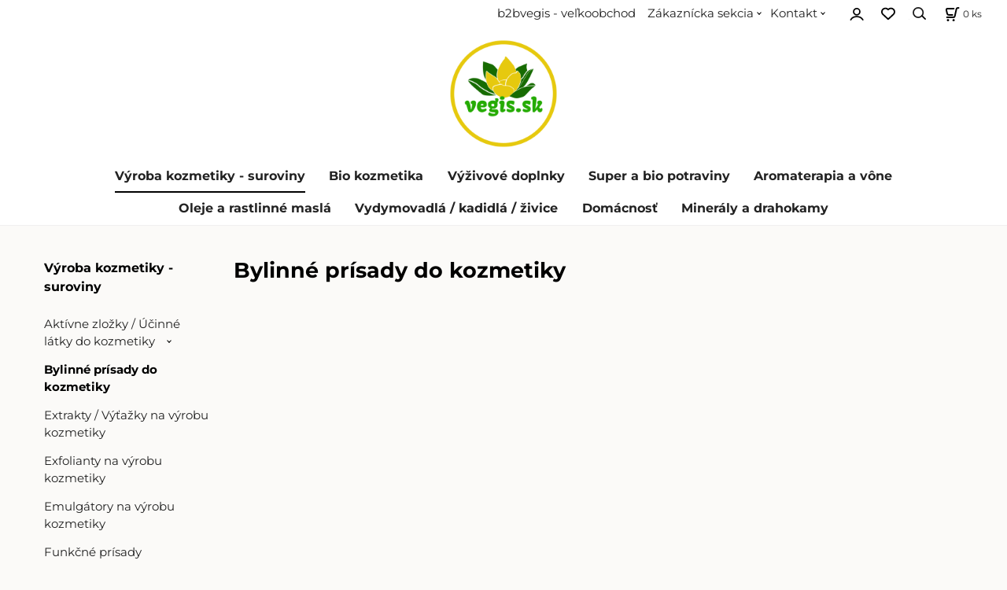

--- FILE ---
content_type: text/html; charset=UTF-8
request_url: https://b2bvegis.sk/vyroba-kozmetiky-suroviny/bylinne-prisady-do-kozmetiky/c36
body_size: 11468
content:
<!DOCTYPE html>
<html lang="sk">
<head>
  <meta charset="utf-8">
  <title>Výroba kozmetiky - suroviny | Bylinné prísady do kozmetiky | b2bvegis.sk</title>
  <meta content="width=device-width,initial-scale=1.0" name="viewport">
  <link rel="preload" href="/template/eshop/scripts_clean04/main.min.css?t=2" as="style">
  <link rel="preconnect" href="https://fonts.googleapis.com">
  <link rel="preconnect" href="https://fonts.gstatic.com" crossorigin>
  <link rel="stylesheet" href="/eshop/scripts/ce_cms.min.css?t=4">
  <link rel="stylesheet" href="/eshop/scripts/ce/controls.min.css?t=3">
  <link rel="stylesheet" href="/template/eshop/scripts_clean04/main.min.css?t=4">
  <link rel="stylesheet" href="/template/eshop/scripts_clean04/clickeshopmenu/menu.min.css?t=1">
   
<meta name="keywords" content="Výroba kozmetiky - suroviny | Bylinné prísady do kozmetiky" >
<meta property="og:title" content="Výroba kozmetiky - suroviny | Bylinné prísady do kozmetiky | b2bvegis.sk">
<link rel="canonical" href="https://b2bvegis.sk/vyroba-kozmetiky-suroviny/bylinne-prisady-do-kozmetiky/c36" >
<script>window.dataLayer = window.dataLayer || []; window.dataLayer.push({"event": "page_view","ecommerce": { "category": { "id":36, "name":"Bylinné prísady do kozmetiky", "path":"Výroba kozmetiky - suroviny &gt; Bylinné prísady do kozmetiky"}} });</script>
<style>.products-view-tools{ display: none; }</style></head>
<body class="bodyClass" id="page_product_out" >
<div class="wrapper">
  <div class="topPanel" id="topPanel">
    <span id="res-menu_trg" class="res-menu_trg" ></span>
    <nav id="ce_menu" class="menuClass mainMenuStyle"><ul id="m1"><li id="m0"><a href="/">b2bvegis - veľkoobchod</a></li><li id="m210"><a href="/eshop/login.php">Zákaznícka sekcia</a><ul><li id="m149"><a href="/eshop/user.php">Zmena osobných údajov</a></li><li id="m150"><a href="/eshop/order_history.php">Prehľad objednávok</a></li><li id="m221"><a href="/zakaznicka-sekcia/vseobecne-obchodne-podmienky/m221">Všeobecné obchodné podmienky</a></li><li id="m46"><a href="/zakaznicka-sekcia/doprava-a-platby-dodacia-lehota/m46">Doprava a platby, dodacia lehota</a></li><li id="m47"><a href="/zakaznicka-sekcia/ochrana-osobnych-udajov/m47">Ochrana osobných údajov</a></li><li id="m49"><a href="/zakaznicka-sekcia/reklamacny-protokol/m49">Reklamačný protokol</a></li></ul></li><li id="m215"><a href="/kontakt/m215">Kontakt</a><ul><li id="m226"><a href="/kontakt/kto-sme-/m226">Kto sme?</a></li></ul></li></ul></nav>
        <div class="divLogin" id="loginUser">
      <a class="loginLink" href="/login/" title="Prihlásenie"> </a>
    </div>
    <span id="wishlist-link" class="wishlist-link" onclick="formExtend.pageRedirect('/eshop/user-profile/wishlist/')" title="Obľúbené položky"></span>
    <span id="search_trg" class="search_trg"></span>
    <div id="productSearchOut" class="productSearchOut">
      <div class="productSearch">
        <form action="/search/" method="get">
          <button class="btn_search-list-category" type="button" id="btn_search-list-category" aria-label="Vyhľadať"></button>
          <input id="txtb_searchProduct" name="txtb_searchProduct" type="search" class="txtbSearchProduct" value="" placeholder="Sem napíšte, čo hľadáte" required="required" maxlength="200" minlength="3" onkeyup="ce_product_view.fulltextSearch(this)" autocomplete="off" aria-label="Sem napíšte, čo hľadáte">
          <input class="txtbSearchButton" type="submit" title="Vyhľadať" value="">
          <input type="hidden" name="category-list">
        </form>
      </div>
    </div>
    <div class="shoppingCart" id="shoppingCart">
      <a class="shoppingCartIn" href="/cart/" data-title="zobraziť nákupný košík" rel="nofollow" aria-label="Košík"><span class="s-img"></span>
        <span><span id="order_products_quantity">0</span> <span>ks</span></span></a>
    </div>
  </div>
  <header class="header">
    <div id="pageHeaderContent" class="editContent"><h2 style="text-align: center;"><span style="font-size: 19px;"><a style="color: #000000; text-decoration-line: underline;" href="/"><img src="/storage/template4/vegis_sk.png" alt="logo template4" width="150" height="150" style="max-width: 40%;"></a></span></h2></div>
  </header>
  <nav class="mainPanel">
    <nav id="eshopCategory" class="eshopCategory ce_category"><ul id="l1" class="sitemap"><li id="l242"><a href="/vyroba-kozmetiky-suroviny/c242">Výroba kozmetiky - suroviny</a><ul><li id="l399"><a href="/vyroba-kozmetiky-suroviny/aktivne-zlozky/ucinne-latky-do-kozmetiky/c399">Aktívne zložky / Účinné látky do kozmetiky</a><ul><li id="l192"><a href="/vyroba-kozmetiky-suroviny/aktivne-zlozky/ucinne-latky-do-kozmetiky/kyseliny-do-kozmetiky/c192">Kyseliny do kozmetiky</a></li><li id="l201"><a href="/vyroba-kozmetiky-suroviny/aktivne-zlozky/ucinne-latky-do-kozmetiky/upokojenie/regeneracia/c201">Upokojenie / regenerácia</a></li><li id="l200"><a href="/vyroba-kozmetiky-suroviny/aktivne-zlozky/ucinne-latky-do-kozmetiky/deodoranty/c200">Deodoranty</a></li><li id="l194"><a href="/vyroba-kozmetiky-suroviny/aktivne-zlozky/ucinne-latky-do-kozmetiky/proti-mastnote/c194">Proti mastnote</a></li><li id="l198"><a href="/vyroba-kozmetiky-suroviny/aktivne-zlozky/ucinne-latky-do-kozmetiky/peptidy/proteiny/c198">Peptidy / proteíny</a></li><li id="l196"><a href="/vyroba-kozmetiky-suroviny/aktivne-zlozky/ucinne-latky-do-kozmetiky/aktivne-latky-na-opalenie/c196">Aktívne látky na opálenie</a></li><li id="l195"><a href="/vyroba-kozmetiky-suroviny/aktivne-zlozky/ucinne-latky-do-kozmetiky/antiageing/c195">Antiageing</a></li><li id="l202"><a href="/vyroba-kozmetiky-suroviny/aktivne-zlozky/ucinne-latky-do-kozmetiky/hydratacia/c202">Hydratácia</a></li><li id="l193"><a href="/vyroba-kozmetiky-suroviny/aktivne-zlozky/ucinne-latky-do-kozmetiky/aloe-vera-do-kozmetiky/c193">Aloe vera do kozmetiky</a></li><li id="l197"><a href="/vyroba-kozmetiky-suroviny/aktivne-zlozky/ucinne-latky-do-kozmetiky/aktivne-latky-na-vlasy/c197">Aktívne látky na vlasy</a></li><li id="l199"><a href="/vyroba-kozmetiky-suroviny/aktivne-zlozky/ucinne-latky-do-kozmetiky/ceramidy/koenzym/kolagen/c199">Ceramidy / koenzým / kolagén</a></li></ul></li><li id="l36"><a href="/vyroba-kozmetiky-suroviny/bylinne-prisady-do-kozmetiky/c36">Bylinné prísady do kozmetiky</a></li><li id="l56"><a href="/vyroba-kozmetiky-suroviny/extrakty/vytazky-na-vyrobu-kozmetiky/c56">Extrakty / Výťažky na výrobu kozmetiky</a></li><li id="l117"><a href="/vyroba-kozmetiky-suroviny/exfolianty-na-vyrobu-kozmetiky/c117">Exfolianty na výrobu kozmetiky</a></li><li id="l52"><a href="/vyroba-kozmetiky-suroviny/emulgatory-na-vyrobu-kozmetiky/c52">Emulgátory na výrobu kozmetiky</a></li><li id="l114"><a href="/vyroba-kozmetiky-suroviny/funkcne-prisady/c114">Funkčné prísady</a></li><li id="l18"><a href="/vyroba-kozmetiky-suroviny/masla-na-vyrobu-kozmetiky/c18">Maslá na výrobu kozmetiky</a></li><li id="l38"><a href="/vyroba-kozmetiky-suroviny/konzervanty-a-antioxidanty-na-vyrobu-kozmetiky/c38">Konzervanty a antioxidanty na výrobu kozmetiky</a></li><li id="l21"><a href="/vyroba-kozmetiky-suroviny/oleje-na-vyrobu-kozmetiky/c21">Oleje na výrobu kozmetiky</a></li><li id="l119"><a href="/vyroba-kozmetiky-suroviny/pigmenty-farbiva/c119">Pigmenty, farbivá</a></li><li id="l46"><a href="/vyroba-kozmetiky-suroviny/sady-na-domacu-kozmetiku/c46">Sady na domácu kozmetiku</a></li><li id="l116"><a href="/vyroba-kozmetiky-suroviny/surfaktanty/tenzidy/c116">Surfaktanty / tenzidy</a></li><li id="l37"><a href="/vyroba-kozmetiky-suroviny/vitaminy-na-vyrobu-kozmetiky/c37">Vitamíny na výrobu kozmetiky</a></li><li id="l42"><a href="/vyroba-kozmetiky-suroviny/vosky-a-zivice/c42">Vosky a živice</a></li><li id="l120"><a href="/vyroba-kozmetiky-suroviny/vyroba-mydla-a-sviecok/c120">Výroba mydla a sviečok</a><ul><li id="l393"><a href="/vyroba-kozmetiky-suroviny/vyroba-mydla-a-sviecok/mydlove-zaklady/bazy/c393">Mydlové základy / bázy</a></li></ul></li><li id="l55"><a href="/vyroba-kozmetiky-suroviny/zaklad-na-make-up/c55">Základ na Make-up</a></li><li id="l118"><a href="/vyroba-kozmetiky-suroviny/zaklady-na-kozmetiku/c118">Základy na kozmetiku</a></li></ul></li><li id="l164" class="hidenItem" style="display:none;"><a href="/obaly-prislusenstvo-a-pomocky/c164">Obaly, príslušenstvo a pomôcky</a><ul><li id="l125"><a href="/obaly-prislusenstvo-a-pomocky/nastroje-a-vybavenie-na-vyrobu-kozmetiky/c125">Nástroje a vybavenie na výrobu kozmetiky</a></li><li id="l44"><a href="/obaly-prislusenstvo-a-pomocky/nadoby-a-flase-spreje-na-kozmetiku/c44">Nádoby a fľaše, spreje na kozmetiku</a></li><li id="l127"><a href="/obaly-prislusenstvo-a-pomocky/cerpadla-uzavery-pipety-na-kozmetiku/c127">Čerpadlá, uzávery, pipety na kozmetiku</a></li><li id="l166"><a href="/obaly-prislusenstvo-a-pomocky/pohare-dozy-a-kelimky-na-kozmetiku/c166">Poháre, dózy a kelímky na kozmetiku</a></li><li id="l167"><a href="/obaly-prislusenstvo-a-pomocky/specificke-specialne-nadoby-na-kozmetiku/c167">Špecifické, špeciálne nádoby na kozmetiku</a></li><li id="l411"><a href="/obaly-prislusenstvo-a-pomocky/ekologicke-obaly-na-kozmetiku-a-potraviny/c411">Ekologické obaly na kozmetiku a potraviny</a><ul><li id="l412"><a href="/obaly-prislusenstvo-a-pomocky/ekologicke-obaly-na-kozmetiku-a-potraviny/plastove-dozy-r-pet/c412">Plastové dózy R-PET</a></li><li id="l415"><a href="/obaly-prislusenstvo-a-pomocky/ekologicke-obaly-na-kozmetiku-a-potraviny/recyklovatelne-smoothie-flase/c415">Recyklovateľné smoothie fľaše</a></li><li id="l413"><a href="/obaly-prislusenstvo-a-pomocky/ekologicke-obaly-na-kozmetiku-a-potraviny/r-pet-flase-s-rozprasovacom/c413">R-PET fľaše s rozprašovačom</a></li><li id="l414"><a href="/obaly-prislusenstvo-a-pomocky/ekologicke-obaly-na-kozmetiku-a-potraviny/r-pet-flase-s-rozprasovacom-s-mini-spustou/c414">R-PET fľaše s rozprašovačom s mini spúšťou</a></li><li id="l431"><a href="/obaly-prislusenstvo-a-pomocky/ekologicke-obaly-na-kozmetiku-a-potraviny/r-pet-flase-so-skrutkovacim-uzaverom/c431">R-PET fľaše so skrutkovacím uzáverom</a></li></ul></li><li id="l416"><a href="/obaly-prislusenstvo-a-pomocky/sklenene-tmave-amber-flase/c416">Sklenené tmavé amber fľaše</a><ul><li id="l617"><a href="/obaly-prislusenstvo-a-pomocky/sklenene-tmave-amber-flase/sklenene-flase-so-sirokym-hrdlom/c617">Sklenené fľaše so širokým hrdlom</a></li></ul></li><li id="l135"><a href="/obaly-prislusenstvo-a-pomocky/samolepiace-stitky-na-kozmetiku/c135">Samolepiace štítky na kozmetiku</a></li><li id="l432"><a href="/obaly-prislusenstvo-a-pomocky/bezvzduchove-davkovace-airless/c432">Bezvzduchové dávkovače Airless</a></li><li id="l433"><a href="/obaly-prislusenstvo-a-pomocky/laboratorne-pet-flase/c433">Laboratórne PET fľaše</a></li><li id="l563"><a href="/obaly-prislusenstvo-a-pomocky/kanistre-vedierka-a-vedra/c563">Kanistre, vedierka a vedrá</a></li><li id="l616"><a href="/obaly-prislusenstvo-a-pomocky/nadoby-pre-tabletky-a-kapsule/c616">Nádoby pre tabletky a kapsule</a></li><li id="l612"><a href="/obaly-prislusenstvo-a-pomocky/baliaci-material/c612">Baliaci materiál</a></li></ul></li><li id="l210"><a href="/bio-kozmetika/c210">Bio kozmetika</a><ul><li id="l214"><a href="/bio-kozmetika/pletova-kozmetika/c214">Pleťová kozmetika</a><ul><li id="l226"><a href="/bio-kozmetika/pletova-kozmetika/balzamy-na-pery/c226">balzamy na pery</a></li><li id="l225"><a href="/bio-kozmetika/pletova-kozmetika/cistenie-pleti/c225">čistenie pleti</a></li><li id="l531"><a href="/bio-kozmetika/pletova-kozmetika/konjac-spongie-huby/c531">konjac špongie, huby</a></li><li id="l221"><a href="/bio-kozmetika/pletova-kozmetika/kremy-na-tvar/c221">krémy na tvár</a><ul><li id="l227"><a href="/bio-kozmetika/pletova-kozmetika/kremy-na-tvar/denne-kremy/c227">denné krémy</a></li><li id="l228"><a href="/bio-kozmetika/pletova-kozmetika/kremy-na-tvar/nocne-kremy/c228">nočné krémy</a></li><li id="l229"><a href="/bio-kozmetika/pletova-kozmetika/kremy-na-tvar/kremy-na-okolie-oci/c229">krémy na okolie očí</a></li><li id="l610"><a href="/bio-kozmetika/pletova-kozmetika/kremy-na-tvar/kremy-na-pokozku-krku-a-dekoltu/c610">krémy na pokožku krku a dekoltu</a></li><li id="l268"><a href="/bio-kozmetika/pletova-kozmetika/kremy-na-tvar/hydratacia-pleti/c268">hydratácia pleti</a></li><li id="l244"><a href="/bio-kozmetika/pletova-kozmetika/kremy-na-tvar/akne/c244">akné</a></li><li id="l230"><a href="/bio-kozmetika/pletova-kozmetika/kremy-na-tvar/sucha/zrela-plet/c230">suchá / zrelá pleť</a></li><li id="l231"><a href="/bio-kozmetika/pletova-kozmetika/kremy-na-tvar/mastna/problematicka-plet/c231">mastná / problematická pleť</a></li><li id="l234"><a href="/bio-kozmetika/pletova-kozmetika/kremy-na-tvar/citliva-plet/c234">citlivá pleť</a></li></ul></li><li id="l223"><a href="/bio-kozmetika/pletova-kozmetika/masky-na-tvar/c223">masky na tvár</a></li><li id="l149"><a href="/bio-kozmetika/pletova-kozmetika/oleje-na-pokozku/c149">oleje na pokožku</a><ul><li id="l148"><a href="/bio-kozmetika/pletova-kozmetika/oleje-na-pokozku/dehydrovana-pokozka/c148">dehydrovaná pokožka</a></li><li id="l150"><a href="/bio-kozmetika/pletova-kozmetika/oleje-na-pokozku/oleje-na-mastnu-plet/c150">oleje na mastnú pleť</a></li><li id="l151"><a href="/bio-kozmetika/pletova-kozmetika/oleje-na-pokozku/oleje-na-vrasky/c151">oleje na vrásky</a></li><li id="l152"><a href="/bio-kozmetika/pletova-kozmetika/oleje-na-pokozku/oleje-pre-zmiesanu-pokozku/c152">oleje pre zmiešanú pokožku</a></li><li id="l153"><a href="/bio-kozmetika/pletova-kozmetika/oleje-na-pokozku/oleje-pre-normalnu-pokozku/c153">oleje pre normálnu pokožku</a></li><li id="l154"><a href="/bio-kozmetika/pletova-kozmetika/oleje-na-pokozku/oleje-na-reaktivnu/citlivu-pokozku/c154">oleje na reaktívnu / citlivú pokožku</a></li><li id="l155"><a href="/bio-kozmetika/pletova-kozmetika/oleje-na-pokozku/oleje-na-zacervenanie/c155">oleje na začervenanie</a></li><li id="l156"><a href="/bio-kozmetika/pletova-kozmetika/oleje-na-pokozku/oleje-pre-suchu-pokozku/c156">oleje pre suchú pokožku</a></li><li id="l157"><a href="/bio-kozmetika/pletova-kozmetika/oleje-na-pokozku/oleje-pre-matnu-pokozku/c157">oleje pre matnú pokožku</a></li><li id="l158"><a href="/bio-kozmetika/pletova-kozmetika/oleje-na-pokozku/oleje-na-problematicku-pokozku/c158">oleje na problematickú pokožku</a></li><li id="l159"><a href="/bio-kozmetika/pletova-kozmetika/oleje-na-pokozku/oleje-na-prepadnutu-pokozku/c159">oleje na prepadnutú pokožku</a></li></ul></li><li id="l611"><a href="/bio-kozmetika/pletova-kozmetika/peelingy-na-tvar/c611">peelingy na tvár</a></li><li id="l262"><a href="/bio-kozmetika/pletova-kozmetika/pletove-mlieka/c262">pleťové mlieka</a></li><li id="l224"><a href="/bio-kozmetika/pletova-kozmetika/pletove-toniky/c224">pleťové toniky</a></li><li id="l222"><a href="/bio-kozmetika/pletova-kozmetika/sera-na-plet/c222">séra na pleť</a></li><li id="l496"><a href="/bio-kozmetika/pletova-kozmetika/cc-bb-kremy-make-up/c496">cc, bb krémy, make up</a></li></ul></li><li id="l215"><a href="/bio-kozmetika/telova-kozmetika/c215">Telová kozmetika</a><ul><li id="l409"><a href="/bio-kozmetika/telova-kozmetika/deodoranty/c409">deodoranty</a></li><li id="l243"><a href="/bio-kozmetika/telova-kozmetika/hydratacna-telova-kozmetika/c243">hydratačná telová kozmetika</a></li><li id="l63"><a href="/bio-kozmetika/telova-kozmetika/chodidla-nohy/c63">chodidlá, nohy</a></li><li id="l87"><a href="/bio-kozmetika/telova-kozmetika/intimna-hygiena/c87">Intímna hygiena</a></li><li id="l251"><a href="/bio-kozmetika/telova-kozmetika/kremy-proti-celulitide-striam/c251">krémy proti celulitíde, striám</a></li><li id="l237"><a href="/bio-kozmetika/telova-kozmetika/kremy-na-ruky/c237">krémy na ruky</a></li><li id="l79"><a href="/bio-kozmetika/telova-kozmetika/kremy-na-poprsie/c79">krémy na poprsie</a></li><li id="l102"><a href="/bio-kozmetika/telova-kozmetika/parfumove-a-toaletne-vody/c102">parfúmové a toaletné vody</a></li><li id="l98"><a href="/bio-kozmetika/telova-kozmetika/sprchove-gely/c98">sprchové gély</a></li><li id="l100"><a href="/bio-kozmetika/telova-kozmetika/telove-mlieka-a-kremy/c100">telové mlieka a krémy</a></li><li id="l163"><a href="/bio-kozmetika/telova-kozmetika/telove-masla-masazne-oleje/c163">telové maslá, masážne oleje</a></li><li id="l504"><a href="/bio-kozmetika/telova-kozmetika/telove-peelingy/c504">telové peelingy</a></li></ul></li><li id="l216"><a href="/bio-kozmetika/vlasova-kozmetika/c216">Vlasová kozmetika</a><ul><li id="l254"><a href="/bio-kozmetika/vlasova-kozmetika/sampony/c254">šampóny</a></li><li id="l250"><a href="/bio-kozmetika/vlasova-kozmetika/masky-na-vlasy/c250">masky na vlasy</a></li><li id="l255"><a href="/bio-kozmetika/vlasova-kozmetika/kondicionery/c255">kondicionéry</a></li><li id="l613"><a href="/bio-kozmetika/vlasova-kozmetika/balzamy-vody-toniky-kury-sera/c613">balzamy, vody, toniky, kúry, séra</a></li><li id="l136"><a href="/bio-kozmetika/vlasova-kozmetika/rastlinne-oleje-na-vlasy/c136">rastlinné oleje na vlasy</a><ul><li id="l145"><a href="/bio-kozmetika/vlasova-kozmetika/rastlinne-oleje-na-vlasy/strata-vypadavanie-vlasov/c145">strata, vypadávanie vlasov</a></li><li id="l146"><a href="/bio-kozmetika/vlasova-kozmetika/rastlinne-oleje-na-vlasy/citliva-pokozka-hlavy/c146">citlivá pokožka hlavy</a></li><li id="l147"><a href="/bio-kozmetika/vlasova-kozmetika/rastlinne-oleje-na-vlasy/lupiny/c147">lupiny</a></li><li id="l137"><a href="/bio-kozmetika/vlasova-kozmetika/rastlinne-oleje-na-vlasy/poskodene-rozstiepene-konceky-lamave-vlasy/c137">poškodené, rozštiepené končeky, lámavé vlasy</a></li><li id="l138"><a href="/bio-kozmetika/vlasova-kozmetika/rastlinne-oleje-na-vlasy/farbene-vlasy/c138">farbené vlasy</a></li><li id="l139"><a href="/bio-kozmetika/vlasova-kozmetika/rastlinne-oleje-na-vlasy/kucerave-vlasy/c139">kučeravé vlasy</a></li><li id="l140"><a href="/bio-kozmetika/vlasova-kozmetika/rastlinne-oleje-na-vlasy/zmiesane-vlasy/suche-konce-mastne-korienky/c140">zmiešané vlasy / suché konce, mastné korienky</a></li><li id="l141"><a href="/bio-kozmetika/vlasova-kozmetika/rastlinne-oleje-na-vlasy/rebelske-nepoddajne-vlasy/c141">rebelské, nepoddajné vlasy</a></li><li id="l142"><a href="/bio-kozmetika/vlasova-kozmetika/rastlinne-oleje-na-vlasy/vlasy-bez-objemu/c142">vlasy bez objemu</a></li><li id="l143"><a href="/bio-kozmetika/vlasova-kozmetika/rastlinne-oleje-na-vlasy/suche-vlasy/c143">suché vlasy</a></li><li id="l144"><a href="/bio-kozmetika/vlasova-kozmetika/rastlinne-oleje-na-vlasy/matne-vlasy/c144">matné vlasy</a></li></ul></li><li id="l236"><a href="/bio-kozmetika/vlasova-kozmetika/proti-lupinam/c236">proti lupinám</a></li><li id="l249"><a href="/bio-kozmetika/vlasova-kozmetika/mastne-vlasy/c249">mastné vlasy</a></li><li id="l257"><a href="/bio-kozmetika/vlasova-kozmetika/poskodene-vlasy/c257">poškodené vlasy</a></li><li id="l258"><a href="/bio-kozmetika/vlasova-kozmetika/proti-vypadavaniu-vlasov/rast-vlasov/c258">proti vypadávaniu vlasov / rast vlasov</a></li><li id="l259"><a href="/bio-kozmetika/vlasova-kozmetika/proti-sedinam/c259">proti šedinám</a></li><li id="l260"><a href="/bio-kozmetika/vlasova-kozmetika/suche-vlasy/c260">suché vlasy</a></li></ul></li><li id="l169"><a href="/bio-kozmetika/panska-kozmetika/c169">Pánska kozmetika</a></li><li id="l500"><a href="/bio-kozmetika/detska-kozmetika/c500">Detská kozmetika</a></li><li id="l72"><a href="/bio-kozmetika/bylinne-masti-kremy/c72">Bylinné masti, krémy</a><ul><li id="l73"><a href="/bio-kozmetika/bylinne-masti-kremy/kozne-problemy/c73">Kožné problémy</a></li><li id="l74"><a href="/bio-kozmetika/bylinne-masti-kremy/antibakterialne-antisepticke/c74">Antibakteriálne, antiseptické</a></li><li id="l75"><a href="/bio-kozmetika/bylinne-masti-kremy/regeneracia-hojenie/c75">Regenerácia, hojenie</a></li><li id="l112"><a href="/bio-kozmetika/bylinne-masti-kremy/krcove-zily/c112">Kŕčové žily</a></li></ul></li><li id="l256"><a href="/bio-kozmetika/henna-a-rastlinne-prasky/c256">Henna a rastlinné prášky</a></li><li id="l245"><a href="/bio-kozmetika/hydrolaty/c245">Hydroláty</a></li><li id="l43"><a href="/bio-kozmetika/ily-hlinky-a-domace-spa/c43">Íly, hlinky a domáce SPA</a><ul><li id="l502"><a href="/bio-kozmetika/ily-hlinky-a-domace-spa/sol-do-kupela-a-mineraly/c502">Soľ do kúpeľa a minerály</a></li><li id="l501"><a href="/bio-kozmetika/ily-hlinky-a-domace-spa/ily-hlinky-bahno-riasy/c501">Íly, hlinky, bahno, riasy</a></li></ul></li><li id="l17"><a href="/bio-kozmetika/mydlo/c17">Mydlo</a></li><li id="l69"><a href="/bio-kozmetika/na-opalovanie/c69">Na opaľovanie</a><ul><li id="l161"><a href="/bio-kozmetika/na-opalovanie/oleje-na-opalenie-a-zdravu-ziaru/c161">Oleje na opálenie a zdravú žiaru</a></li></ul></li><li id="l498"><a href="/bio-kozmetika/starostlivost-o-zuby-dasna/c498">Starostlivosť o zuby, ďasná</a></li><li id="l520"><a href="/bio-kozmetika/valceky-na-tvar-rollery/c520">Valčeky na tvár, rollery</a></li></ul></li><li id="l218"><a href="/vyzivove-doplnky/c218">Výživové doplnky</a><ul><li id="l265"><a href="/vyzivove-doplnky/adaptogeny/c265">Adaptogény</a></li><li id="l328"><a href="/vyzivove-doplnky/antioxidanty/c328">Antioxidanty</a></li><li id="l329"><a href="/vyzivove-doplnky/aminokyseliny/c329">Aminokyseliny</a></li><li id="l334"><a href="/vyzivove-doplnky/ayurvedske-produkty/c334">Ayurvédske produkty</a></li><li id="l456"><a href="/vyzivove-doplnky/bachove-kvetinove-kvapky/c456">Bachove kvetinové kvapky</a></li><li id="l343"><a href="/vyzivove-doplnky/bylinne-extrakty/c343">Bylinné extrakty</a></li><li id="l340"><a href="/vyzivove-doplnky/bylinne-tablety/c340">Bylinné tablety</a></li><li id="l105"><a href="/vyzivove-doplnky/chaga-produkty/c105">Chaga produkty</a></li><li id="l408"><a href="/vyzivove-doplnky/kolagen-zelatina-glukozamin/c408">Kolagén, želatina, glukozamín</a></li><li id="l342"><a href="/vyzivove-doplnky/lecitin/c342">Lecitín</a></li><li id="l327"><a href="/vyzivove-doplnky/mineraly/c327">Minerály</a><ul><li id="l447"><a href="/vyzivove-doplnky/mineraly/mineralne-soli/c447">Minerálne soli</a></li></ul></li><li id="l333"><a href="/vyzivove-doplnky/mumio/shilajit/zivice/c333">Múmio / Shilajit / Živice</a></li><li id="l64"><a href="/vyzivove-doplnky/prirodne-antibiotika/c64">Prírodné antibiotiká</a></li><li id="l330"><a href="/vyzivove-doplnky/probiotika-enzymy-kvasnice/c330">Probiotiká, enzýmy, kvasnice</a></li><li id="l264"><a href="/vyzivove-doplnky/riasy-zelene-hnede/c264">Riasy zelené, hnedé</a></li><li id="l339"><a href="/vyzivove-doplnky/sirupy/c339">Sirupy</a></li><li id="l336"><a href="/vyzivove-doplnky/tinktury/c336">Tinktúry</a></li><li id="l326"><a href="/vyzivove-doplnky/vitaminy/c326">Vitamíny</a></li><li id="l331"><a href="/vyzivove-doplnky/vlaknina/c331">Vláknina</a></li><li id="l341"><a href="/vyzivove-doplnky/zdrave-tuky/oleje/c341">Zdravé tuky / oleje</a></li></ul></li><li id="l220"><a href="/super-a-bio-potraviny/c220">Super a bio potraviny</a><ul><li id="l278"><a href="/super-a-bio-potraviny/bylinky-liecive-rastliny/c278">Bylinky, liečivé rastliny</a></li><li id="l175"><a href="/super-a-bio-potraviny/cestoviny/c175">Cestoviny</a></li><li id="l277"><a href="/super-a-bio-potraviny/caje/c277">Čaje</a><ul><li id="l495"><a href="/super-a-bio-potraviny/caje/bulharske-caje/c495">Bulharské čaje</a></li><li id="l168"><a href="/super-a-bio-potraviny/caje/zmesi-liecivych-cajov/c168">Zmesi liečivých čajov</a></li><li id="l494"><a href="/super-a-bio-potraviny/caje/caje-z-celeho-sveta/c494">Čaje z celého sveta</a></li></ul></li><li id="l273"><a href="/super-a-bio-potraviny/cakanka-zelena-kava-napoje/c273">Čakanka, zelená káva, nápoje</a></li><li id="l410"><a href="/super-a-bio-potraviny/jedle-oleje/tuky/maslo/c410">Jedlé oleje / tuky / maslo</a></li><li id="l274"><a href="/super-a-bio-potraviny/kakao-karob/c274">Kakao, karob</a></li><li id="l266"><a href="/super-a-bio-potraviny/kokosove-produkty/c266">Kokosové produkty</a></li><li id="l276"><a href="/super-a-bio-potraviny/korenie-dochucovadla/c276">Korenie, dochucovadlá</a><ul><li id="l58"><a href="/super-a-bio-potraviny/korenie-dochucovadla/koreniny-na-kolace/c58">Koreniny na koláče</a></li></ul></li><li id="l389"><a href="/super-a-bio-potraviny/mikrobylinky-semena-na-klicenie/c389">Mikrobylinky, semená na klíčenie</a></li><li id="l107"><a href="/super-a-bio-potraviny/muka-obilniny-strukoviny/c107">Múka, obilniny, strukoviny</a></li><li id="l174"><a href="/super-a-bio-potraviny/ocot/c174">Ocot</a></li><li id="l272"><a href="/super-a-bio-potraviny/orechy-a-semienka/c272">Orechy a semienka</a></li><li id="l493"><a href="/super-a-bio-potraviny/potravinarske-aromy-a-prichute/c493">Potravinárske arómy a príchute</a></li><li id="l183"><a href="/super-a-bio-potraviny/potravinarske-farbiva/c183">Potravinárske farbivá</a></li><li id="l499"><a href="/super-a-bio-potraviny/potravinarske-gumy-zahustovadla/c499">Potravinárske gumy, zahusťovadlá</a></li><li id="l307"><a href="/super-a-bio-potraviny/pridavne-latky-do-potravin-ostatne/c307">Prídavné látky do potravín - ostatné</a></li><li id="l263"><a href="/super-a-bio-potraviny/protein-bielkoviny/c263">Proteín, bielkoviny</a></li><li id="l275"><a href="/super-a-bio-potraviny/sol/c275">Soľ</a></li><li id="l397"><a href="/super-a-bio-potraviny/sladidla-stevia-cukor-med/c397">Sladidlá, stévia, cukor, med</a></li><li id="l378"><a href="/super-a-bio-potraviny/sladkosti-cukrovinky/c378">Sladkosti, cukrovinky</a></li><li id="l270"><a href="/super-a-bio-potraviny/susene-ovocie-a-prasky/c270">Sušené ovocie a prášky</a></li><li id="l526"><a href="/super-a-bio-potraviny/startery-na-jogurt-syridla/c526">Štartéry na jogurt, syridlá</a></li></ul></li><li id="l239"><a href="/aromaterapia-a-vone/c239">Aromaterapia a vône</a><ul><li id="l30"><a href="/aromaterapia-a-vone/absoluty/c30">Absoluty</a></li><li id="l170"><a href="/aromaterapia-a-vone/aromaticke-extrakty-a-vone/c170">Aromatické extrakty a vône</a></li><li id="l261"><a href="/aromaterapia-a-vone/aromaterapeuticke-inhalatory/c261">Aromaterapeutické inhalátory</a></li><li id="l512"><a href="/aromaterapia-a-vone/aroma-difuzery-elektricke/c512">Aroma difuzéry elektrické</a></li><li id="l184"><a href="/aromaterapia-a-vone/esencialne-oleje-potravinarske-kozmeticke/c184">Esenciálne oleje, potravinárske, kozmetické</a><ul><li id="l188"><a href="/aromaterapia-a-vone/esencialne-oleje-potravinarske-kozmeticke/silice-velke-balenia-50-ml-100-ml-1000-ml/c188">Silice - veľké balenia 50 ml, 100 ml, 1000 ml</a></li></ul></li><li id="l510"><a href="/aromaterapia-a-vone/izbove-tycinkove-difuzery/c510">Izbové tyčinkové difuzéry</a></li><li id="l513"><a href="/aromaterapia-a-vone/keramicke-a-kamenne-aroma-lampy/c513">Keramické a kamenné aroma lampy</a></li><li id="l577"><a href="/aromaterapia-a-vone/krabicky-a-doplnky-k-esencialnym-olejom/c577">Krabičky a doplnky k esenciálnym olejom</a></li><li id="l565"><a href="/aromaterapia-a-vone/parfumy/c565">Parfumy</a></li><li id="l511"><a href="/aromaterapia-a-vone/rozprasovace-s-esencialnymi-olejmi/izbove-spreje/c511">Rozprašovače s esenciálnymi olejmi / izbové spreje</a></li><li id="l113"><a href="/aromaterapia-a-vone/vonne-a-parfemove-oleje/c113">Vonné a parfémové oleje</a><ul><li id="l646"><a href="/aromaterapia-a-vone/vonne-a-parfemove-oleje/vonne-oleje/c646">Vonné oleje</a></li><li id="l647"><a href="/aromaterapia-a-vone/vonne-a-parfemove-oleje/prirodne-vonne-oleje/c647">Prírodné vonné oleje</a></li><li id="l648"><a href="/aromaterapia-a-vone/vonne-a-parfemove-oleje/parfemove-vonne-oleje/c648">Parfémové vonné oleje</a></li></ul></li><li id="l578"><a href="/aromaterapia-a-vone/vonne-vosky-granule/c578">Vonné vosky, granule</a></li><li id="l497"><a href="/aromaterapia-a-vone/zmesi-esencialnych-olejov/c497">Zmesi esenciálnych olejov</a></li><li id="l643"><a href="/aromaterapia-a-vone/ciste-parfemove-oleje-500-g/c643">Čisté parfémové oleje 500 g</a><ul><li id="l644"><a href="/aromaterapia-a-vone/ciste-parfemove-oleje-500-g/koreniste-a-drevite-oleje/c644">Korenisté a drevité oleje</a></li><li id="l645"><a href="/aromaterapia-a-vone/ciste-parfemove-oleje-500-g/kvetinove-oleje/c645">Kvetinové oleje</a></li></ul></li></ul></li><li id="l238"><a href="/oleje-a-rastlinne-masla/c238">Oleje a rastlinné maslá</a><ul><li id="l160"><a href="/oleje-a-rastlinne-masla/regeneracne-oleje/c160">Regeneračné oleje</a></li><li id="l162"><a href="/oleje-a-rastlinne-masla/upokojujuce-oleje/c162">Upokojujúce oleje</a></li><li id="l165"><a href="/oleje-a-rastlinne-masla/rastlinne-masla/c165">Rastlinné maslá</a></li></ul></li><li id="l71"><a href="/vydymovadla/kadidla/zivice/c71">Vydymovadlá / kadidlá / živice</a><ul><li id="l515"><a href="/vydymovadla/kadidla/zivice/vykurovacie-zvazky/c515">Vykurovacie zväzky</a></li><li id="l532"><a href="/vydymovadla/kadidla/zivice/zivice/c532">Živice</a></li><li id="l533"><a href="/vydymovadla/kadidla/zivice/drevo-a-rastliny/c533">Drevo a rastliny</a></li><li id="l534"><a href="/vydymovadla/kadidla/zivice/tycinky-a-kuzele/c534">Tyčinky a kužele</a></li><li id="l535"><a href="/vydymovadla/kadidla/zivice/zmesi-kadidla/c535">Zmesi kadidla</a></li><li id="l536"><a href="/vydymovadla/kadidla/zivice/prislusenstvo-stojany/c536">Príslušenstvo, stojany</a></li></ul></li><li id="l396"><a href="/domacnost/c396">Domácnosť</a><ul><li id="l529"><a href="/domacnost/bizuteria/sperky/c529">Bižutéria / Šperky</a><ul><li id="l594"><a href="/domacnost/bizuteria/sperky/ezotericke-ostane/c594">Ezoterické ostané</a></li><li id="l591"><a href="/domacnost/bizuteria/sperky/naramky/c591">Náramky</a></li><li id="l592"><a href="/domacnost/bizuteria/sperky/privesky/c592">Prívesky</a></li><li id="l593"><a href="/domacnost/bizuteria/sperky/nahrdelniky/c593">Náhrdelníky</a></li></ul></li><li id="l388" class="hidenItem" style="display:none;"><a href="/domacnost/chemikalie/c388">Chemikálie</a></li><li id="l516"><a href="/domacnost/kuchyna/c516">Kuchyňa</a></li><li id="l523"><a href="/domacnost/kupelna-pranie-cistenie/c523">Kúpeľňa, pranie, čistenie</a></li><li id="l518"><a href="/domacnost/zahrada-a-plaz/c518">Záhrada a pláž</a></li><li id="l521"><a href="/domacnost/zdravotnicke-pomocky/c521">Zdravotnícke pomôcky</a></li></ul></li><li id="l579"><a href="/mineraly-a-drahokamy/c579">Minerály a drahokamy</a><ul><li id="l599"><a href="/mineraly-a-drahokamy/achat/c599">Achát</a></li><li id="l605"><a href="/mineraly-a-drahokamy/amazonit/c605">Amazonit</a></li><li id="l580"><a href="/mineraly-a-drahokamy/ametyst/c580">​Ametyst</a></li><li id="l590"><a href="/mineraly-a-drahokamy/avanturin/c590">Avanturín</a></li><li id="l604"><a href="/mineraly-a-drahokamy/granat/c604">Granát</a></li><li id="l607"><a href="/mineraly-a-drahokamy/hematit/c607">Hematit</a></li><li id="l606"><a href="/mineraly-a-drahokamy/howlit/c606">Howlit</a></li><li id="l582"><a href="/mineraly-a-drahokamy/jaspis/c582">Jaspis</a></li><li id="l597"><a href="/mineraly-a-drahokamy/karneol/c597">Karneol</a></li><li id="l608"><a href="/mineraly-a-drahokamy/koralit/koral/c608">Koralit / Koral</a></li><li id="l585"><a href="/mineraly-a-drahokamy/kremen/kristal/c585">Kremeň / krištál</a></li><li id="l583"><a href="/mineraly-a-drahokamy/lapis-lazuli/c583">Lapis Lazuli</a></li><li id="l603"><a href="/mineraly-a-drahokamy/lavovy-kamen/c603">Lávový kameň</a></li><li id="l581"><a href="/mineraly-a-drahokamy/nefrit/jadeit/c581">Nefrit / Jadeit</a></li><li id="l595"><a href="/mineraly-a-drahokamy/onyx/c595">Onyx</a></li><li id="l596"><a href="/mineraly-a-drahokamy/opal/opalit/c596">Opál / opalit</a></li><li id="l600"><a href="/mineraly-a-drahokamy/orgonit/c600">Orgonit</a></li><li id="l586"><a href="/mineraly-a-drahokamy/ruzenin/c586">Ruženín</a></li><li id="l584"><a href="/mineraly-a-drahokamy/selenit/mesacny-kamen/c584">Selenit / Mesačný kameň</a></li><li id="l587"><a href="/mineraly-a-drahokamy/sodalit/c587">Sodalit</a></li><li id="l615"><a href="/mineraly-a-drahokamy/sungit/c615">Šungit</a></li><li id="l588"><a href="/mineraly-a-drahokamy/tigrie-oko/c588">Tigrie oko</a></li><li id="l589"><a href="/mineraly-a-drahokamy/turmalin/c589">Turmalín</a></li><li id="l598"><a href="/mineraly-a-drahokamy/tyrkys/c598">Tyrkys</a></li><li id="l609"><a href="/mineraly-a-drahokamy/unakit/c609">Unakit</a></li><li id="l335"><a href="/mineraly-a-drahokamy/ostatne/c335">Ostatné</a></li></ul></li></ul></nav>
  </nav>
  <div class="pageContent" >
    <div class="pageWidth pageContentIn">
      <aside id="page_panel" class="pagePanel panel-filter">
        <div class="categoryPanel ce_category" id="categoryPanel"></div>
        <div id="panel-filter-list"></div>
        <div id="pageInformationPanel" class="pageInformationPanel editContent"></div>
      </aside>
      <main class="main" id="pan_main"><div id="page_product" data-id="36">
<div class="divProductInformation"> <a href="/vyroba-kozmetiky-suroviny/c242">Výroba kozmetiky - suroviny</a><a href="/vyroba-kozmetiky-suroviny/bylinne-prisady-do-kozmetiky/c36">Bylinné prísady do kozmetiky</a> </div>   <div class="productPageForm width1600 ce-centerH">
<div class="pageBodyCenter"><div id="pageCategoryEditContent" class="pageBodyCenterIn editContent"><h1>Bylinné prísady do kozmetiky</h1></div></div><div class="products-view-tools ce-centerH" id="products-view-tools"><div class="c-toolbar"><div class="c-title">Filter<span class="f-count"></span></div><div class="c-filter-items"><div class="price-slider"><div class="s-title">Cena</div><div class="s-slider"><div class="s-txt"><label>Cena: <span class="s-price"></span></label></div><div class="slider-range"></div></div></div></div><div class="c-categories-link"><div class="ctg-title">Kategórie</div></div><div class="sorting-navigator"><label><span class="s-title" id="sortingNavigator_title">Triediť podľa:</span><select class="s-items" id="sortingNavigator" aria-labelledby="sortingNavigator_title"><optgroup label="Triediť podľa"><option selected="selected" value="name">Názov</option><option  value="name DESC">Názov Z-A</option><option  value="price">Cena</option><option  value="price DESC">Cena&darr;</option><option  value="custom">Odporúčania</option></optgroup></select></label></div></div></div><div id="divProductsView" class="divProductsView ce-centerH"><div id="divProductsViewList"></div><input type="hidden" value="0" name="hid_number_pager_link" ><style>.products-view-tools{ display: none; }</style><br style="clear:both;"></div>	</div>
<input type="hidden" name="hid_categoryId" id="hid_categoryId" value="36" >
<input type="hidden" name="hid_pageParamArr" id="hid_pageParamArr" value='{"pni":1,"sort":"name"}' >
  <input type="hidden" id="hid_pageParamStaticArr" value='{"filter_reset_txt":"zru\u0161i\u0165 vybran\u00e9 filtre","sort_default":"name"}' >
</div>
</main>
    </div>
  </div>
  <footer id="footer">
    <div id="pageFooterContent" class="pageFooterContent editContent"><p>&nbsp;</p>
<div class="page-width" style="background-color: #cef5bc; text-align: center;"><hr><strong><span style="font-size: 22px;">Inšpirujte sa na našom <a href="/blog/m222">blogu</a></span></strong>
<div class="column_block" style="max-width: 1300px; margin-left: auto; margin-right: auto;">
<div style="width: 32%; margin-right: 3%; padding: 10px;">
<div>
<p><a href="/dlr/aromaterapeuticke-masazne-oleje-pre-zdravie-a-pokozku/m199"><img src="/storage/aromatherapy-massage-treatment-blog.jpg" width="322" height="208"></a></p>
<h1>Aromaterapeutické masážne oleje pre zdravie a pokožku</h1>
<div>Aromaterapeutická masáž je celostná terapia, ktorá lieči myseľ, telo a dušu. Táto holistická terapia zahŕňa použitie vonných a zriedených esenciálnych olejov do masáže a inhaláciu oleja cez difuzér. Okrem toho, že telo prospieva z priamemu kontaktu&nbsp; ... <a href="/dlr/aromaterapeuticke-masazne-oleje-pre-zdravie-a-pokozku/m199">čítať viac</a></div>
<div>&nbsp;</div>
</div>
</div>
<div style="width: 32%; margin-right: 3%; padding: 10px;">
<div>
<p><a href="/dlr/prirodne-tipy-ako-sa-starat-o-suchu-plet/m185"><img src="/storage/piel-seca-e1520597534848.jpg" width="354" height="210" style="display: block; margin-left: auto; margin-right: auto;"></a></p>
<h1>Prírodné tipy, ako sa starať o suchú pleť</h1>
<div>
<p>Máte suchú a/alebo šupinatú pokožku? Trápi vás svrbenie, štípanie a pocit napätia? Ak áno, tento článok je pre vás. Existuje typ pokožky, ktorý znáša následky chladu oveľa viac ako ostatné: suchá pokožka. O to väčší dôvod na to, aby ste ju počas chladných&nbsp; &nbsp;... <a href="/dlr/prirodne-tipy-ako-sa-starat-o-suchu-plet/m185">čítať viac</a></p>
</div>
</div>
</div>
<div style="width: 32%; padding: 10px;">
<div>
<p><a href="/dlr/oleje-vhodne-pre-mastnu-plet-a-preco-ich-pouzivat/m184"><img src="/storage/image-93479.jpg" width="360" height="215"></a></p>
<h1>Oleje vhodné pre mastnú pleť a prečo ich používať?</h1>
<div>
<p>Jednou z najčastejších otázok, ktoré sa vynárajú, keď hovoríme o olejoch, je, či ich môžeme aplikovať priamo na všetky typy pleti, keďže existuje názor, že mastná pleť by ich nemala používať, pretože by mohli byť ťažké alebo by sa mohli objaviť ...&nbsp;<a href="/blog/oleje-vhodne-pre-mastnu-plet-a-preco-ich-pouzivat-/m184">čítať viac</a></p>
</div>
</div>
</div>
</div>
<div>Pamätajte: Pred použitím si vždy pozorne prečítajte popis produktu, štítok a obal! Všetky informácie na tomto webe sú zverejnené iba na informačné účely a nenahrádzajú rady alebo recepty lekára alebo kvalifikovaného zdravotníckeho personálu. Informácie na týchto stránkach nesmiete použiť na diagnostiku alebo liečbu zdravotných problémov alebo chorôb alebo na nahradenie liekov a liečby predpísaných autorizovaným zdravotníckym personálom. Pozorne si prečítajte celú písomnú informáciu pre používateľov. Účinky výrobkov sa líšia od človeka k človeku v závislosti od životného štýlu, metabolizmu, veku, zdravia atď.&nbsp;Ak máte alebo si myslíte, že by ste mohli mať zdravotné ťažkosti alebo ochorenie, okamžite kontaktujte svojho lekára.</div>
<div>&nbsp;</div>
</div>
<div>
<div class="column_block">
<div>
<div>&nbsp;</div>
</div>
</div>
</div>
<div class="page-width" style="padding: 20px; background-color: #daf1f2;">
<div>
<div class="column_block" style="max-width: 1400px; margin-left: auto; margin-right: auto;">
<div style="width: 16%;">
<div>
<p><img src="/storage/template4/vegis_sk.png" alt="logo" width="200" height="200" style="display: block; margin-left: auto; margin-right: auto;"></p>
</div>
</div>
<div style="width: 21%;">
<div>
<h2 style="text-align: left;">Naše poslanie</h2>
<p>Poslaním spoločnosti Vegis je podporovať ľudí v udržiavaní zdravého životného štýlu poskytovaním organických, prírodných produktov a výživových doplnkov dodávaných kdekoľvek v SR.&nbsp;Vzdelávaním a informáciami o novinkách v tejto oblasti podporujeme stravu z udržateľných zdrojov, etickú pre ľudí, pre životné prostredie a zvieratá.</p>
</div>
</div>
<div style="width: 16%;">
<div>
<h2 style="text-align: left;">Kontakt</h2>
<p><strong>Informácie ohľadom objednávok:</strong><br>Tel: <span style="color: #808080;"><span style="font-size: 15px;"><span style="font-size: 14px;">+421 911 705 846&nbsp;&nbsp;<br></span></span></span><span style="color: #808080;"><span style="font-size: 15px;"><span style="font-size: 14px;"><strong>Poradňa k produktom:</strong><br></span></span></span><span style="color: #808080;"><span style="font-size: 15px;"><span style="font-size: 14px;">Tel: +421 918 589 838<br><br><strong>Pracovná doba: PO - PIA</strong><br>08.00 - 16.00 hod.<br></span></span></span><br>E-mail: <a href="mailto:obchod@vegis.sk">obchod@vegis.sk</a></p>
</div>
</div>
<div style="width: 32%;">
<div>
<h2 style="text-align: left;">Newsletter</h2>
<p>Ak si želáte byť informovaní o novinkách a akciách, prihláste sa na odber noviniek:</p>
<div class="page-width" style="max-width: 800px; padding: 0px;">
<div>
<p><input id="emailInfoValue" class="emailInfoTextBox textBox" maxlength="200" type="email" value=""><a id="emailInfoLogin" href="/eshop/newsletter/">Sign in</a></p>
<p><a id="emailInfoLogout" href="/eshop/newsletter/?a=g"><span style="color: #999999;">Odhlásiť</span></a></p>
</div>
<script>window.addEventListener("load",function(){ce_newsletter.initWorkspace();});</script>
</div>
</div>
</div>
</div>
<p>&nbsp;</p>
</div>
</div></div>
    <div class="pageFooterCopyright"><a target="_blank" href="https://clickeshop.sk">Vytvorené systémom ClickEshop.sk</a></div>
  </footer>
</div>
<script src="/eshop/scripts/jquery3.min.js"></script>
<link rel="stylesheet" href="/eshop/scripts/image_gallery/css/lightbox.min.css" >
<script src="/eshop/scripts/mainscript.js?t=6"></script>
<script src="/template/eshop/scripts_clean04/clickeshopmenu/menu.js?t=4" ></script>
<script src="/eshop/scripts/ce/controls.js?t=3" ></script>
<script src="/eshop/scripts/image_gallery/js/lightbox.js"></script>
<script>ce_cart.post_cart();</script><script>ce_filter.inicializeProductFilter(); ce_product_view.inicializeNavigator( 0, 0, 0, 0, '€' ); ce_product.initProductListAnimations( document.getElementById("divProductsViewList") ); paging.initBtnMoreProducts();</script><script>paging.init( document.getElementById("pager_products") );</script><script>ce_product_view.initPost();</script>

<script>inicializeCurrency( "#currencyList", 11);</script></body>
</html>
